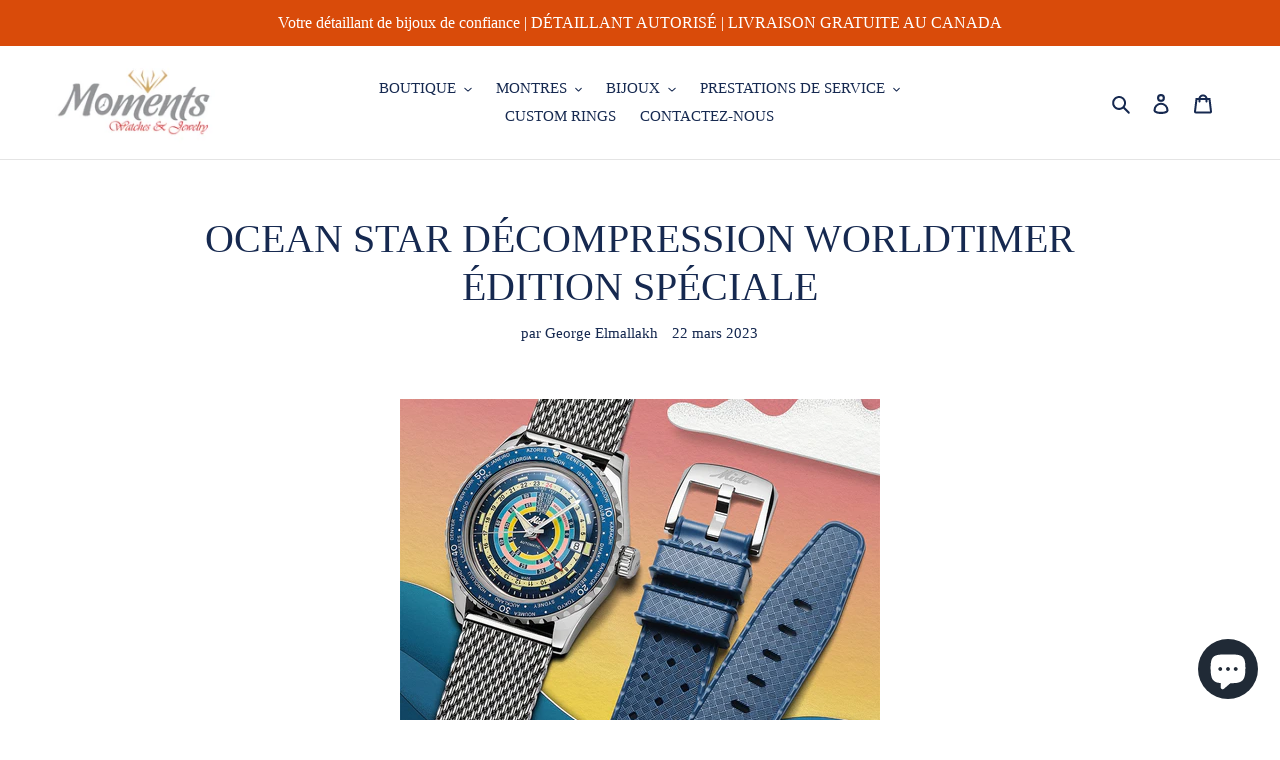

--- FILE ---
content_type: text/javascript
request_url: https://cdn.shopify.com/extensions/019bda17-6017-7f3c-aa60-5c26079254e3/hoppy-appointment-booking-151/assets/visitor-analytics.js
body_size: -470
content:
window.addEventListener("message", function (event) {
  if (event.data.type === "booking-customer-details") {
    const { email, phone } = event.data;
    if ((email || phone) && typeof Shopify.analytics.visitor === "function") {
      const result = Shopify.analytics.visitor(
        {
          email: email,
          phone: phone,
        },
        { appId: "194005172225" }, // app id
      );
      if (result) console.log("Hoppy appointment analytics tracked");
      else console.log("Hoppy appointment analytics failed to track");
    }
  }
});
